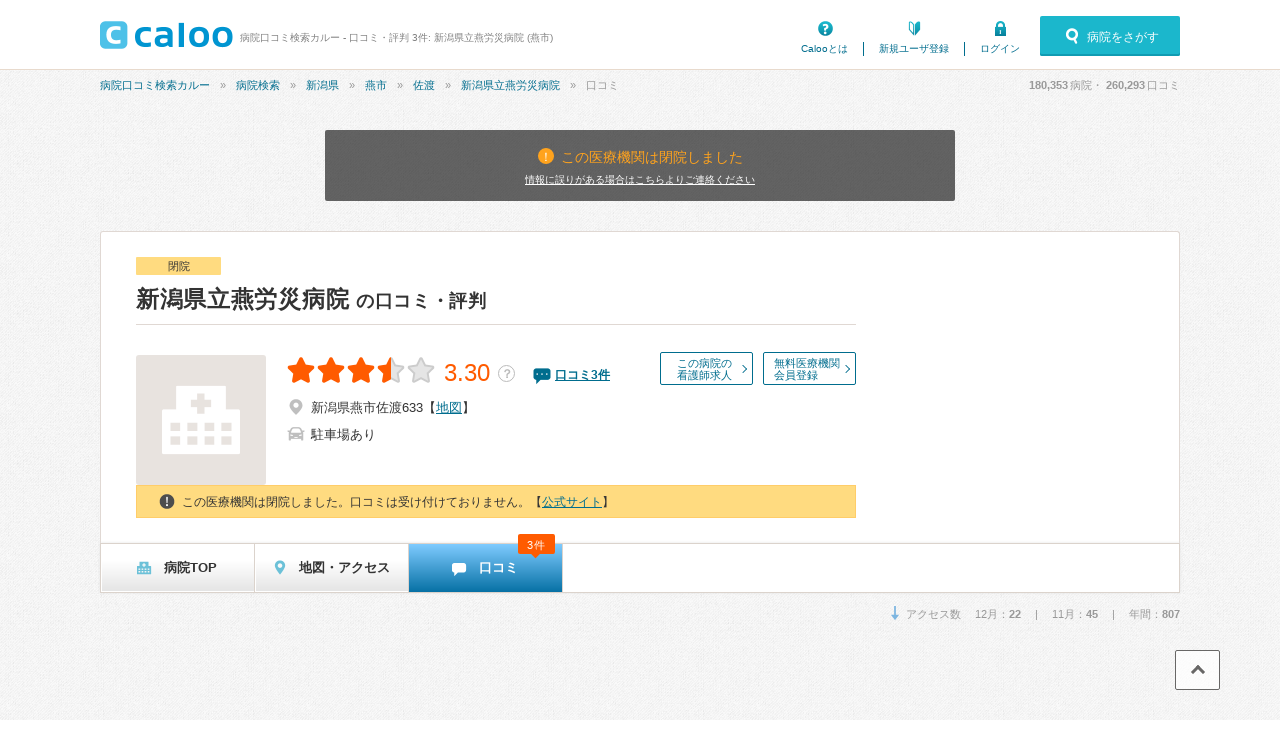

--- FILE ---
content_type: text/html; charset=UTF-8
request_url: https://caloo.jp/hospitals/detail/1150000023/reviews
body_size: 16346
content:

<!DOCTYPE html>
<html lang='ja'>

<head>
    
    
<meta charset='utf-8' />

<title>口コミ・評判 3件: 新潟県立燕労災病院 (燕市) | 病院口コミ検索カルー</title>

    <meta name='description' content='新潟県立燕労災病院の口コミ・評判は、病院口コミ検索カルーでチェック！口コミ3件を掲載。人気・おすすめ度がわかります。' />

<meta property='og:locale' content='ja_JP' />
<meta property='og:url' content='https://caloo.jp/hospitals/detail/1150000023/reviews' />
<meta property='og:type' content='website' />
<meta property='og:title' content='口コミ・評判 3件: 新潟県立燕労災病院 (燕市)' />
<meta property='og:site_name' content='病院口コミ検索カルー' />
<meta property='og:image' content='https://caloo.jp/img/pc/global/ogimage.jpg' />

    <meta property='og:description' content='新潟県立燕労災病院の口コミ・評判は、病院口コミ検索カルーでチェック！口コミ3件を掲載。人気・おすすめ度がわかります。' />

<meta name='twitter:card' content='summary' />


<meta name='format-detection' content='telephone=no' />

<link href='https://caloo.jp/hospitals/detail/1150000023/reviews' rel='canonical' /><meta name="robots" content="max-image-preview:none">
<link rel="stylesheet" href="/css/pc/style.css?1768801958"><link rel="stylesheet" href="/css/pc/style_main.css?1768801958"><link rel="stylesheet" href="/css/ext/lightbox.css?1768801958">
<script src="/js/ext/jquery.min.js?1768801958"></script><script src="/js/pc/global.js?1768801958"></script><script src="/js/ext/leanModal.min.js?1768801958" defer="defer"></script><script src="/js/pc/modal-hospitals-search.js?1768801958" defer="defer"></script><script src="/js/common/click-tracking.js?1768801958" defer="defer"></script><script src="/js/ext/lightbox.min.js?1768801958" defer="defer"></script><script src="/js/lightbox-option.js?1768801958" defer="defer"></script><script src="/js/pc/review-single.js?1768801958" defer="defer"></script><script src="/js/pc/sticky-ads.js?1768801958" defer="defer"></script><script src="/js/pc/review-filter.js?1768801958" defer="defer"></script>
<link rel='shortcut icon' href='/favicon.ico' />
<link rel='apple-touch-icon' href='/img/sp/global/webclip.png' />

<!-- Google Tag Manager -->
<script>(function(w,d,s,l,i){w[l]=w[l]||[];w[l].push({'gtm.start':
new Date().getTime(),event:'gtm.js'});var f=d.getElementsByTagName(s)[0],
j=d.createElement(s),dl=l!='dataLayer'?'&l='+l:'';j.async=true;j.src=
'https://www.googletagmanager.com/gtm.js?id='+i+dl;f.parentNode.insertBefore(j,f);
})(window,document,'script','dataLayer','GTM-T47B95K');</script>
<!-- End Google Tag Manager -->

    
<script async='async' src='https://securepubads.g.doubleclick.net/tag/js/gpt.js'></script>

<script>
    window.googletag = window.googletag || {cmd: []};

    googletag.cmd.push(function() {
        var SPresponsive = googletag.sizeMapping().addSize([340,0], [[300,250],[336,280]]).addSize([0,0], [300,250]).build();

                                    googletag.defineSlot('/6873731/Caloo_PC_hospitals_detail_728x90_1', [728,90], 'dfp-Caloo_PC_hospitals_detail_728x90_1')
                                    .addService(googletag.pubads());
                                    googletag.defineSlot('/6873731/Caloo_PC_hospitals_detail_bottom_left_300x250', [[336,280],[300,250]], 'dfp-Caloo_PC_hospitals_detail_bottom_left_300x250')
                                    .addService(googletag.pubads());
                                    googletag.defineSlot('/6873731/Caloo_PC_hospitals_detail_bottom_right_300x250', [[336,280],[300,250]], 'dfp-Caloo_PC_hospitals_detail_bottom_right_300x250')
                                    .addService(googletag.pubads());
                                    googletag.defineSlot('/6873731/Caloo_PC_hospitals_detail_right_300x250', [300,250], 'dfp-Caloo_PC_hospitals_detail_right_300x250')
                                    .addService(googletag.pubads());
                                    googletag.defineSlot('/6873731/Caloo_PC_hospitals_detail_right_300x600', [[300,600],[160,600],[300,250]], 'dfp-Caloo_PC_hospitals_detail_right_300x600')
                                    .addService(googletag.pubads());
        
                                                        googletag.pubads().setTargeting('area_id', "15213");
                                                                googletag.pubads().setTargeting('kamok_id', ["1","3","10","21","26","27","31","41","51","61","71","111","121","143","146","201"]);
                                                                googletag.pubads().setTargeting('detail_tab', "reviews");
                                    
        googletag.pubads().enableSingleRequest();
        googletag.pubads().enableLazyLoad();

        googletag.enableServices();
    });
</script>
    
    </head>

<body>
<!-- Google Tag Manager (noscript) -->
<noscript><iframe src="https://www.googletagmanager.com/ns.html?id=GTM-T47B95K"
height="0" width="0" style="display:none;visibility:hidden"></iframe></noscript>
<!-- End Google Tag Manager (noscript) -->

<div id='container'>


<!-- ▼ヘッダー▼　-->

<header id='header-main'>
<div class='inner'>

<a href='/' id='hlogo'><img src='/img/pc/global/logo.png' alt='caloo' /></a>

<div id='hcopy'>
病院口コミ検索カルー - 口コミ・評判 3件: 新潟県立燕労災病院 (燕市)</div>

<ul>
<li class='menu1'><a href='/help/guide'>Calooとは</a></li>
    <li class='menu2'><a href='/users/regist'>新規ユーザ登録</a></li>
    <li class='menu3'><a href='/users/login'>ログイン</a></li>
</ul>

    <a href='#modal-detail' rel='leanModal' class='modal-open'>
    <span class='icons'>病院をさがす</span>
    </a>

</div>
</header>

<!-- ▼パンくず▼　-->
<nav id='breadcrumb'>
<ul><li><a href="/">病院口コミ検索カルー</a></li><li><a href="/hospitals/search/all/all">病院検索</a></li><li><a href="/hospitals/search/15/all">新潟県</a></li><li><a href="/hospitals/search/15213/all">燕市</a></li><li><a href="/hospitals/search/152130040/all">佐渡</a></li><li><a href="/hospitals/detail/1150000023">新潟県立燕労災病院</a></li><li>口コミ</li></ul><script type='application/ld+json'>{"@context":"http:\/\/schema.org","@type":"BreadcrumbList","itemListElement":[{"@type":"ListItem","position":1,"item":{"@id":"https:\/\/caloo.jp\/","name":"\u75c5\u9662\u53e3\u30b3\u30df\u691c\u7d22\u30ab\u30eb\u30fc"}},{"@type":"ListItem","position":2,"item":{"@id":"https:\/\/caloo.jp\/hospitals\/search\/all\/all","name":"\u75c5\u9662\u691c\u7d22"}},{"@type":"ListItem","position":3,"item":{"@id":"https:\/\/caloo.jp\/hospitals\/search\/15\/all","name":"\u65b0\u6f5f\u770c"}},{"@type":"ListItem","position":4,"item":{"@id":"https:\/\/caloo.jp\/hospitals\/search\/15213\/all","name":"\u71d5\u5e02"}},{"@type":"ListItem","position":5,"item":{"@id":"https:\/\/caloo.jp\/hospitals\/search\/152130040\/all","name":"\u4f50\u6e21"}},{"@type":"ListItem","position":6,"item":{"@id":"https:\/\/caloo.jp\/hospitals\/detail\/1150000023","name":"\u65b0\u6f5f\u770c\u7acb\u71d5\u52b4\u707d\u75c5\u9662"}},{"@type":"ListItem","position":7,"item":{"@id":"https:\/\/caloo.jp\/hospitals\/detail\/1150000023\/reviews","name":"\u53e3\u30b3\u30df"}}]}</script>
<div id='count'>
<em id='global_count_hospitals'>180,353</em>病院・
<em id='global_count_reviews'>260,293</em>口コミ
</div>
</nav>


<!--　▼コンテンツ▼　-->
<div id='contents' class='clearfix'>


    <div id="hosp-closed">

            <p class="cmt1">この医療機関は閉院しました</p>
    
    <p><a href="/contacts/suggest?hospital_id=1150000023" rel='nofollow'>情報に誤りがある場合はこちらよりご連絡ください</a></p>
    </div>

    <div id="hosp-closed-fixed">

            <p class="cmt1">この医療機関は閉院しました</p>
    
    <p><a href="/contacts/suggest?hospital_id=1150000023" rel='nofollow'>情報に誤りがある場合はこちらよりご連絡ください</a></p>
    </div>

<script>
$(function() {
    $(window).scroll(function() {
        if ($(window).scrollTop() > 260) {
            $('#hosp-closed-fixed').addClass('show');
        } else {
            $('#hosp-closed-fixed').removeClass('show');
        }
    });
});
</script>


<!--　病院詳細　病院ヘッダ　-->
<div id='hosp-global' class='clearfix'>


<div class='lbox'>

<div class='hgtop'>

    <div class='tags'>
    
    
            <span class='closed'>閉院</span>
        </div>

<h1>
<a href='/hospitals/detail/1150000023'>
新潟県立燕労災病院</a>

    <span>の口コミ・評判</span>
</h1>


</div>

<div class='hginfo'>

            <img src='/img/pc/global/types_hospital.png' alt='新潟県立燕労災病院' />
    
<div>

    <div class='link-buttons'>
                    <a href='https://www.nursejinzaibank.com/glp/aff_caloo?action=pchp_caloo&amp;utm_source=aff_other&amp;utm_medium=affiliate&amp;utm_campaign=741' target='_blank' rel='nofollow sponsored'>
            この病院の<br>看護師求人
            </a>
        
                    <a rel='nofollow'
             href='/pr/free?hospital_id=1150000023'
             data-ga-label='pc-hospitals-detail-head'
            >
            無料医療機関<br>会員登録
            </a>
            </div>

<div class='score'>
<span class='stars-l star35'>
3.30</span>

<a href='/help/review/score' target='_blank' class='score-faqlink'>？</a>

<span class='score-count'>
    <span class='icons review'>
    <a href='/hospitals/detail/1150000023/reviews'>
    口コミ<span>3</span>件
    </a>
    </span>
</span>
</div>



<ul class='clearfix equipments'>

<li class='icons address'>
<span>新潟県燕市佐渡633</span>
【<a class='link-map' href='/hospitals/detail/1150000023/map' rel='nofollow'>地図</a>】
</li>


    <li class='icons parking'>
    駐車場あり
    </li>


</ul>


</div>

</div>

    <div class="closed-msg"><span class="icons">この医療機関は閉院しました。口コミは受け付けておりません。【<a href="http://www.tsrh.jp" target="_blank">公式サイト</a>】</span></div>
</div>

</div><!-- #hosp-global -->

<ul id='hosp-menu'>


    <li>

                        <a href='/hospitals/detail/1150000023'>
            
    <span class='icons hmenu1'>
    病院TOP    </span>

    
            </a>
    
    </li>


    <li>

                        <a href='/hospitals/detail/1150000023/map' rel='nofollow'>
            
    <span class='icons hmenu5'>
    地図・アクセス    </span>

    
            </a>
    
    </li>


    <li>

    
    <span class='icons hmenu6'>
    口コミ    </span>

                                        <span class='num'>
                3件
                </span>
                        
    
    </li>


</ul>

<div class='hosp-viewnum'>
<span class='icons access-down'>
アクセス数&emsp;
12月：<em>22</em>
&emsp;|&emsp;
11月：<em>45</em>
&emsp;|&emsp;
年間：<em>807</em>
</span>
</div>


<!--メイン-->
<div id='main750' class='left'>


<!-- Caloo_PC_hospitals_detail_728x90_1 -->
<div class='ads728' id='dfp-Caloo_PC_hospitals_detail_728x90_1' style='height:90px; width:728px'>
<script type='text/javascript'>
googletag.cmd.push(function() {
  googletag.display('dfp-Caloo_PC_hospitals_detail_728x90_1');
});
</script>
</div>



<section class='hospbox'>
<h2>この病院の口コミ (3件)</h2>


    
<form class='hosp-revw-searchbox'>

<h4 class='icons'>口コミを絞り込む</h4>

<div>

<label class='label-select'>
<select name='kamok'>
<option value=''>- 診療科目 -</option>
            <option value='3'>循環器内科</option>
            <option value='41'>皮膚科</option>
            <option value='146'>放射線科</option>
    </select>
</label>

<label class='label-select'>
<select name='disease'>
<option value=''>- 病気 -</option>
            <option value='112'>若年性肺気腫</option>
            <option value='360'>ほくろ</option>
            <option value='938'>心筋梗塞</option>
    </select>
</label>

<label class='label-select'>
<select name='symptom'>
<option value=''>- 症状 -</option>
</select>
</label>

</div>

</form>

<div class='hosp-revw'>

<div id='review-274956'
    data-review_id='274956'
    data-kamok_id='41'
    data-symptom_ids=''
    data-disease_id='360'
    data-crumb='32ca0eaff1c992070b84328a8d83b97d'
    data-tracked='false'
    data-helpfuled='false'
    class='oz-review-single'
>

<p class='hosp-revw-helpful'>
<span class='bold'>0人中0人</span>が、この口コミが参考になったと投票しています。
</p>


<div class='hosp-revw-top'>
<div class='title'>
<a href='/hospitals/detail/1150000023/reviews/274956' rel='nofollow'>先生は親切ですが</a>
</div>
<img src='/img/pc/global/noimage-user.png' width='25' height='25' alt='' />
<span>
しゃくなげ222（本人・30代・男性・掲載口コミ18件）</span>
</div>


<div class='hosp-revw-tabs clearfix'>

    <span class='stars-m star40'>
    4.0    </span>


            <span class='hashtag'>
        <a href="/hospitals/search/15/k41">皮膚科</a>        </span>
                <span class='hashtag'>
        <a href="/hospitals/search/15/d360">ほくろ</a>        </span>
        
</div>
    <div class='hosp-revw-old'>この口コミは受診から5年以上経過しています。</div>

<div class='hosp-revw-main'>

    <p class='oz-contents-short'>
    先生は親切ですが、大学病院から出向される先生なので1年に1回変わってしまいます。曜日も決まった曜日しか診察がなく、自分の都合との兼ね合いもあり予約をとるのがなかなか難しかったです。<br />
私は背中の大きな...
    </p>

<p class='oz-contents-full' style='display:none'>
    先生は親切ですが、大学病院から出向される先生なので1年に1回変わってしまいます。曜日も決まった曜日しか診察がなく、自分の都合との兼ね合いもあり予約をとるのがなかなか難しかったです。<br />
私は背中の大きなホクロが気になり診察して頂いていました。診察自体はとても丁寧に見てくださり、外来で切除もして頂きました。切除の方がいいのか？窒素で焼いた方がいいのか？リスクなどを詳しく教えて頂き、手術した際の料金についてもその場ですぐ教えてくれました。結局、窒素で焼けないので切除術で料金8000円くらいでした。私の担当をしてくれた先生は30代前半のとてもハキハキ喋る女医さんでした。</p>



<div class='icons date'>
<span>
受診時期：
2015年09月</span>
<span>
投稿時期：
2019年04月</span>
</div>


<table style='display:none'>

<tr>
<td>
待ち時間：
<em>30分〜1時間</em>
<span class='tag'>通院</span></td>

<td>
薬：
<em>
－</em>
</td>
</tr>

    <tr>
    <td colspan='2'>
    料金：
    <em>8,000円</em>
        </td>
    </tr>



</table>


<div class='oz-hosp-revw-votes ' style='display:none'>
この口コミは参考になりましたか？
<a href='#' class='btn1' style='display:inline-block'>参考になった</a>
<a href='#' class='btn2' style='display:inline-block'>参考にならなかった</a>
<span class='votes-done' style='display:none'>投票済みです。有難うございました。</span>
</div>




    <div class='revw-open'>続きを読む</div>


</div>



    <div class='revw-close' style='display:none'>閉じる</div>


</div>
</div>
<div class='hosp-revw'>

<div id='review-129305'
    data-review_id='129305'
    data-kamok_id='146'
    data-symptom_ids=''
    data-disease_id='112'
    data-crumb='32e0bb42569201ee4c3f8be826ba5449'
    data-tracked='false'
    data-helpfuled='false'
    class='oz-review-single'
>

<p class='hosp-revw-helpful'>
<span class='bold'>3人中1人</span>が、この口コミが参考になったと投票しています。
</p>


<div class='hosp-revw-top'>
<div class='title'>
<a href='/hospitals/detail/1150000023/reviews/129305' rel='nofollow'>安心感がありました◎</a>
</div>
<img src='/img/pc/global/noimage-user.png' width='25' height='25' alt='' />
<span>
ターコイズブルー345（本人・20代・女性・掲載口コミ1件）</span>
</div>


<div class='hosp-revw-tabs clearfix'>

    <span class='stars-m star40'>
    4.0    </span>


            <span class='hashtag'>
        <a href="/hospitals/search/15/k146">放射線科</a>        </span>
                <span class='hashtag'>
        <a href="/hospitals/search/15/d112">若年性肺気腫</a>        </span>
        
</div>
    <div class='hosp-revw-old'>この口コミは受診から5年以上経過しています。</div>

<div class='hosp-revw-main'>

    <p class='oz-contents-short'>
    以前、大きな病気をした際にお世話になりました。<br />
普段受診しているクリニックの先生から<br />
身体に異常があると言われ紹介状を出され、<br />
こちらの病院に受診しました。<br />
はじめての経験でしたので、不安な気...
    </p>

<p class='oz-contents-full' style='display:none'>
    以前、大きな病気をした際にお世話になりました。<br />
普段受診しているクリニックの先生から<br />
身体に異常があると言われ紹介状を出され、<br />
こちらの病院に受診しました。<br />
はじめての経験でしたので、不安な気持ちを抱えながらの受診でした。<br />
ですが、受け付けの方がとっても親切でなんだかほっとしました。<br />
案内され、廊下の椅子で待つように言われ、周りを見渡すとあまり他の患者さんはいない様子。<br />
ですが、待つこと40分超。<br />
私が行く時間が遅くなったことも原因ですが、すこし待ち時間が長いなぁという印象でした。<br />
先生はとても親身な方で、(あとで検査結果がきて病気も大したことがなかったとのことでした！)安心できましたが、待ち時間だけが気になったのでこちらの評価です。<br />
全体的にはよい印象でした◎</p>



<div class='icons date'>
<span>
受診時期：
2015年06月</span>
<span>
投稿時期：
2016年06月</span>
</div>


<table style='display:none'>

<tr>
<td>
待ち時間：
<em>30分〜1時間</em>
<span class='tag'>その他</span></td>

<td>
薬：
<em>
－</em>
</td>
</tr>



</table>


<div class='oz-hosp-revw-votes ' style='display:none'>
この口コミは参考になりましたか？
<a href='#' class='btn1' style='display:inline-block'>参考になった</a>
<a href='#' class='btn2' style='display:inline-block'>参考にならなかった</a>
<span class='votes-done' style='display:none'>投票済みです。有難うございました。</span>
</div>




    <div class='revw-open'>続きを読む</div>


</div>



    <div class='revw-close' style='display:none'>閉じる</div>


</div>
</div>
<div class='hosp-revw'>

<div id='review-117661'
    data-review_id='117661'
    data-kamok_id='3'
    data-symptom_ids=''
    data-disease_id='938'
    data-crumb='8281a2b6b1de0e40f6d54f8abbfb8da6'
    data-tracked='false'
    data-helpfuled='false'
    class='oz-review-single'
>

<p class='hosp-revw-helpful'>
<span class='bold'>5人中3人</span>が、この口コミが参考になったと投票しています。
</p>


<div class='hosp-revw-top'>
<div class='title'>
<a href='/hospitals/detail/1150000023/reviews/117661' rel='nofollow'>祖父母がお世話になっています</a>
</div>
<img src='/img/pc/global/noimage-user.png' width='25' height='25' alt='' />
<span>
corin（本人ではない・80代・男性・掲載口コミ16件）</span>
</div>


<div class='hosp-revw-tabs clearfix'>

    <span class='stars-m star25'>
    2.5    </span>


            <span class='hashtag'>
        <a href="/hospitals/search/15/k3">循環器内科</a>        </span>
                <span class='hashtag'>
        <a href="/hospitals/search/15/d938">心筋梗塞</a>        </span>
        
</div>
    <div class='hosp-revw-old'>この口コミは受診から5年以上経過しています。</div>

<div class='hosp-revw-main'>

    <p class='oz-contents-short'>
    近隣で大きい総合病院というとここなので、祖父母や親が通院しています。よく付き添いで行きます。<br />
数年後には新しい病院、建物にするとのことですが、2016年現在はまだ建物は古いです。<br />
看護師さんや事務...
    </p>

<p class='oz-contents-full' style='display:none'>
    近隣で大きい総合病院というとここなので、祖父母や親が通院しています。よく付き添いで行きます。<br />
数年後には新しい病院、建物にするとのことですが、2016年現在はまだ建物は古いです。<br />
看護師さんや事務員さんはお年寄りにも親切ですし、先生もテキパキした方が多いように感じます。<br />
一度外科の方で手術をしていただいたときは、予定よりも早く終わり、予後も順調です。<br />
ただ平日午前中は予約していても1〜2時間は待つので、半日は潰れるくらいの気持ちで行った方がいいです。<br />
祖父母の入院で、何度かお見舞いに行ったこともありますが、入院病棟も6人部屋だと結構狭いです。<br />
また、祖父は長く入院していたのですが、最低限のお世話はしていただけましたが、お風呂などにはあまり入れてもらえませんでした。歯磨きも自分でできない場合は家族がまめに行ってしてあげないといけません。</p>



<div class='icons date'>
<span>
受診時期：
2014年</span>
<span>
投稿時期：
2016年04月</span>
</div>


<table style='display:none'>

<tr>
<td>
待ち時間：
<em>1時間〜2時間</em>
<span class='tag'>入院</span></td>

<td>
薬：
<em>
－</em>
</td>
</tr>

    <tr>
    <td colspan='2'>
    料金：
    <em>1,000円</em>
    <span class='notes'>※後期高齢者のため安いです。</span>    </td>
    </tr>



</table>


<div class='oz-hosp-revw-votes ' style='display:none'>
この口コミは参考になりましたか？
<a href='#' class='btn1' style='display:inline-block'>参考になった</a>
<a href='#' class='btn2' style='display:inline-block'>参考にならなかった</a>
<span class='votes-done' style='display:none'>投票済みです。有難うございました。</span>
</div>




    <div class='revw-open'>続きを読む</div>


</div>



    <div class='revw-close' style='display:none'>閉じる</div>


</div>
</div>



</section>


<section class='hospbox'>

<h2>基本情報</h2>


<table class='hosp-tbl'>

<tr>
<th>医療機関名称</th>
<td>
<em>新潟県立燕労災病院</em>
<div class="closed-msg">この医療機関は閉院しました。口コミは受け付けておりません。</div></td>
</tr>

    <tr>
    <th>医療機関名称<br />(かな)</th>
    <td>にいがたけんりつつばめろうさいびょういん</td>
    </tr>

<tr>
<th>所在地</th>
<td>
〒959-1228　新潟県燕市佐渡633　【<a href='/hospitals/detail/1150000023/map' rel='nofollow'>地図</a>】
</td>
</tr>


    <tr>
    <th>アクセス</th>
    <td>上越新幹線燕三条駅よりタクシーで7分<br />
弥彦線燕駅より新飯田行バスで燕労災病院下車(約10分)</td>
    </tr>

<tr>
<th>地図</th>
<td>
    <div class='hosp-map-s'>
    <iframe src='https://www.google.com/maps/embed/v1/place?key=AIzaSyDCBvit6cndDaCRIQyjzhRE8ztrNrQhntg&amp;zoom=17&amp;q=37.66618056%2C138.95129991' width='535' height='180' frameborder='0' style='border:0' allowfullscreen loading='lazy'></iframe>
    </div>
</td>
</tr>

<tr>
<th>電話番号</th>
<td>0256-64-5111</td>
</tr>

    <tr>
    <th>公式サイト</th>
    <td>
    <a href='http://www.tsrh.jp?utm_source=caloo.jp&amp;utm_medium=referral' target='_blank'  data-click-tracking="trackHospitalEvent" data-hospital-id="1150000023" data-type="Hospital.website" data-position="Pc.detail.basic" data-crumb="c247d7340cffb64374e68f032c29b15e">
    http://www.tsrh.jp    </a>
    </td>
    </tr>






    <tr>
    <th>診療時間<strong>正確な診療時間は医療機関のホームページ・電話等で確認してください</strong></th>
    <td>
            <table class='hosp-time'>
        <tr>
        <th>月</th><th>火</th><th>水</th><th>木</th><th>金</th><th>土</th><th><em>日</em></th><th><em>祝</em></th>
        </tr>
<tr><td>09:00-17:00</td><td>09:00-17:00</td><td>09:00-17:00</td><td>09:00-17:00</td><td>09:00-17:00</td><td>ー</td><td>ー</td><td>ー</td></tr>
        </table>
                </td>
    </tr>


    <tr>
    <th>指定病院</th>
    <td>
<a href="/hospitals/search/15/e2">地域医療支援病院</a><br />    </td>
    </tr>

    <tr>
    <th>駐車場</th>
    <td>
あり<br />無料駐車場:410台    </td>
    </tr>

    <tr>
    <th>管理医師</th>
    <td>遠藤 直人</td>
    </tr>

</table>

</section>



<div data-nosnippet>
<aside class='hosp-neighborbox'>
<h4>近くの病院</h4>



<div class='hosp-neighbor pr'>
<span class='icons pricon'>PR</span>

<div class='hospname'>
<a href='/hospitals/detail/4150000777'
  data-click-tracking="trackPrClick" data-hospital-id="4150000777" data-position="1" data-pr-type="1" data-pr-area-id="15213" data-crumb="a3865e84ca5a2aab40a5f4ac7a96bc05">
けんおう皮フ科クリニック</a>
(新潟県三条市須頃)
</div>

<div class='hospinfo'>
<div class='hosptypeicons-60 hosptype16'>
<img src='/img/hospitals/t/68c8f6cd2ceab.jpg' alt='けんおう皮フ科クリニック' loading='lazy' /></div>

<div class='copy'>燕三条駅7分の皮膚科・形成外科・美容皮膚科。平日・土曜19時・日曜13時半まで。専門医。駐車場30台</div>

<div class='stars'>

<span class='stars-s star0'>
－</span>
<span class='icons review'>
<a href='/hospitals/detail/4150000777/reviews'
  data-click-tracking="trackPrClick" data-hospital-id="4150000777" data-position="1" data-pr-type="1" data-pr-area-id="15213" data-crumb="a3865e84ca5a2aab40a5f4ac7a96bc05">
口コミ0件
</a>
</span>


</div>

<div class='kamoks'>診療科：アレルギー科、形成外科、皮膚科、美容皮膚科、小児科</div>
</div>
</div>

<ul class='hosp-neighbor'>


<li>

<div class='hosptypeicons-60 hosptype0'>
病院</div>

<div class='hospname'>
<a href='/hospitals/detail/1150000030'>
<span>社会医療法人 嵐陽会</span>三之町病院</a>
(新潟県三条市本町)
</div>

<div class='stars'>

<span class='stars-s star40'>
4.11</span>

<span class='icons review'>
<a href='/hospitals/detail/1150000030/reviews'>
口コミ4件
</a>
</span>


</div>

<div class='kamoks'>
診療科：内科、呼吸器内科、循環器内科、神経内科、外科、呼吸器外科、脳神経外科、整形外科、リハビリテーション科、泌尿器科、眼科、耳鼻咽喉科、歯科口腔外科、放射線科、予防接種</div>

</li>

<li>

<div class='hosptypeicons-60 hosptype0'>
病院</div>

<div class='hospname'>
<a href='/hospitals/detail/1150000028'>
<span>新潟県厚生農業協同組合連合会</span>三条総合病院</a>
(新潟県三条市塚野目)
</div>

<div class='stars'>

<span class='stars-s star35'>
3.40</span>

<span class='icons review'>
<a href='/hospitals/detail/1150000028/reviews'>
口コミ6件
</a>
</span>


</div>

<div class='kamoks'>
診療科：内科、外科、整形外科、皮膚科、泌尿器科、眼科、耳鼻咽喉科、産婦人科、小児科、歯科、歯科口腔外科、予防接種</div>

</li>

<li>

<div class='hosptypeicons-60 hosptype0'>
病院</div>

<div class='hospname'>
<a href='/hospitals/detail/1150000027'>
<span>社会福祉法人恩賜財団済生会支部</span>新潟県済生会三条病院</a>
(新潟県三条市大野畑)
</div>

<div class='stars'>

<span class='stars-s star35'>
3.51</span>

<span class='icons review'>
<a href='/hospitals/detail/1150000027/reviews'>
口コミ12件
</a>
</span>


</div>

<div class='kamoks'>
診療科：内科、外科、整形外科、皮膚科、泌尿器科、眼科、耳鼻咽喉科、産婦人科、小児科、歯科口腔外科、予防接種</div>

</li>

<li>

<div class='hosptypeicons-60 hosptype0'>
病院</div>

<div class='hospname'>
<a href='/hospitals/detail/1150000029'>
<span>医療法人恵愛会</span>大島病院</a>
(新潟県三条市大島)
</div>

<div class='stars'>

<span class='stars-s star0'>
－</span>

<span class='icons review'>
<a href='/hospitals/detail/1150000029/reviews'>
口コミ0件
</a>
</span>


</div>

<div class='kamoks'>
診療科：精神科、予防接種</div>

</li>

<li>

<div class='hosptypeicons-60 hosptype0'>
病院</div>

<div class='hospname'>
<a href='/hospitals/detail/4150000746'>
<span>社会福祉法人恩賜財団 </span>済生会新潟県央基幹病院</a>
(新潟県三条市上須頃)
</div>

<div class='stars'>

<span class='stars-s star25'>
2.39</span>

<span class='icons review'>
<a href='/hospitals/detail/4150000746/reviews'>
口コミ4件
</a>
</span>


</div>

<div class='kamoks'>
診療科：呼吸器内科、循環器内科、救急科、放射線科</div>

</li>

</ul>

<div class='readmore-s'>
<a href='/hospitals/mapsearch/h1150000023' rel='nofollow'>この近くの病院をもっと見る »</a>
</div>


</aside>
</div>


<section class='hospbox'>
<ul class='hosp-menu-s clearfix'>
<li><a href='/hospitals/detail/1150000023'>病院TOP</a></li>
<li><a href='/hospitals/detail/1150000023/map' rel='nofollow'>地図・アクセス</a></li>
<li><a href='/hospitals/detail/1150000023/reviews'>口コミ</a></li>
</ul>
</section>


<div style='margin:20px auto; display:flex; justify-content:space-around; align-items:center'>

    <!-- Caloo_PC_hospitals_detail_bottom_left_300x250 -->
    <div id='dfp-Caloo_PC_hospitals_detail_bottom_left_300x250' style='min-width:300px; min-height:250px'>
    <script type='text/javascript'>
    googletag.cmd.push(function() {
        googletag.display('dfp-Caloo_PC_hospitals_detail_bottom_left_300x250');
    });
    </script>
    </div>

    <!-- Caloo_PC_hospitals_detail_bottom_right_300x250 -->
    <div id='dfp-Caloo_PC_hospitals_detail_bottom_right_300x250' style='min-width:300px; min-height:250px'>
    <script type='text/javascript'>
    googletag.cmd.push(function() {
        googletag.display('dfp-Caloo_PC_hospitals_detail_bottom_right_300x250');
    });
    </script>
    </div>

</div>


<script type='application/ld+json'>
{"@context":"https:\/\/schema.org","@type":"MedicalOrganization","name":"\u65b0\u6f5f\u770c\u7acb\u71d5\u52b4\u707d\u75c5\u9662","alternateName":null,"telephone":"0256-64-5111","url":"http:\/\/www.tsrh.jp","address":{"@type":"PostalAddress","postalCode":"959-1228","addressRegion":"\u65b0\u6f5f\u770c","addressLocality":"\u71d5\u5e02","name":"\u65b0\u6f5f\u770c\u71d5\u5e02\u4f50\u6e21633"},"location":{"@type":"Place","geo":{"@type":"GeoCoordinates","latitude":37.66618056,"longitude":138.95129991}},"aggregateRating":{"@type":"AggregateRating","ratingValue":"3.30","ratingCount":3},"review":[{"@type":"Review","author":{"@type":"Person","name":"\u3057\u3083\u304f\u306a\u3052222"},"dateCreated":"2019-04-29","headline":"\u5148\u751f\u306f\u89aa\u5207\u3067\u3059\u304c","reviewBody":"\u5148\u751f\u306f\u89aa\u5207\u3067\u3059\u304c\u3001\u5927\u5b66\u75c5\u9662\u304b\u3089\u51fa\u5411\u3055\u308c\u308b\u5148\u751f\u306a\u306e\u30671\u5e74\u306b1\u56de\u5909\u308f\u3063\u3066\u3057\u307e\u3044\u307e\u3059\u3002\u66dc\u65e5\u3082\u6c7a\u307e\u3063\u305f\u66dc\u65e5\u3057\u304b\u8a3a\u5bdf\u304c\u306a\u304f\u3001\u81ea\u5206\u306e\u90fd\u5408\u3068\u306e\u517c\u306d\u5408\u3044\u3082\u3042\u308a\u4e88\u7d04\u3092\u3068\u308b\u306e\u304c\u306a\u304b\u306a\u304b\u96e3\u3057\u304b\u3063\u305f\u3067\u3059\u3002\r\n\u79c1\u306f\u80cc\u4e2d\u306e\u5927\u304d\u306a\u30db\u30af\u30ed\u304c\u6c17\u306b\u306a\u308a\u8a3a\u5bdf\u3057\u3066\u9802\u3044\u3066\u3044\u307e\u3057\u305f\u3002\u8a3a\u5bdf\u81ea\u4f53\u306f\u3068\u3066\u3082\u4e01\u5be7\u306b\u898b\u3066\u304f\u3060\u3055\u308a\u3001\u5916\u6765\u3067\u5207\u9664\u3082\u3057\u3066\u9802\u304d\u307e\u3057\u305f\u3002\u5207\u9664\u306e\u65b9\u304c\u3044\u3044\u306e\u304b\uff1f\u7a92\u7d20\u3067\u713c\u3044\u305f\u65b9\u304c\u3044\u3044\u306e\u304b\uff1f\u30ea\u30b9\u30af\u306a\u3069\u3092\u8a73\u3057\u304f\u6559\u3048\u3066\u9802\u304d\u3001\u624b\u8853\u3057\u305f\u969b\u306e\u6599\u91d1\u306b\u3064\u3044\u3066\u3082\u305d\u306e\u5834\u3067\u3059\u3050\u6559\u3048\u3066\u304f\u308c\u307e\u3057\u305f\u3002\u7d50\u5c40\u3001\u7a92\u7d20\u3067\u713c\u3051\u306a\u3044\u306e\u3067\u5207\u9664\u8853\u3067\u6599\u91d18000\u5186\u304f\u3089\u3044\u3067\u3057\u305f\u3002\u79c1\u306e\u62c5\u5f53\u3092\u3057\u3066\u304f\u308c\u305f\u5148\u751f\u306f30\u4ee3\u524d\u534a\u306e\u3068\u3066\u3082\u30cf\u30ad\u30cf\u30ad\u558b\u308b\u5973\u533b\u3055\u3093\u3067\u3057\u305f\u3002","reviewRating":{"@type":"Rating","ratingValue":"4.0","bestRating":"5.0","worstRating":"1.0"}},{"@type":"Review","author":{"@type":"Person","name":"\u30bf\u30fc\u30b3\u30a4\u30ba\u30d6\u30eb\u30fc345"},"dateCreated":"2016-06-22","headline":"\u5b89\u5fc3\u611f\u304c\u3042\u308a\u307e\u3057\u305f\u25ce","reviewBody":"\u4ee5\u524d\u3001\u5927\u304d\u306a\u75c5\u6c17\u3092\u3057\u305f\u969b\u306b\u304a\u4e16\u8a71\u306b\u306a\u308a\u307e\u3057\u305f\u3002\r\n\u666e\u6bb5\u53d7\u8a3a\u3057\u3066\u3044\u308b\u30af\u30ea\u30cb\u30c3\u30af\u306e\u5148\u751f\u304b\u3089\r\n\u8eab\u4f53\u306b\u7570\u5e38\u304c\u3042\u308b\u3068\u8a00\u308f\u308c\u7d39\u4ecb\u72b6\u3092\u51fa\u3055\u308c\u3001\r\n\u3053\u3061\u3089\u306e\u75c5\u9662\u306b\u53d7\u8a3a\u3057\u307e\u3057\u305f\u3002\r\n\u306f\u3058\u3081\u3066\u306e\u7d4c\u9a13\u3067\u3057\u305f\u306e\u3067\u3001\u4e0d\u5b89\u306a\u6c17\u6301\u3061\u3092\u62b1\u3048\u306a\u304c\u3089\u306e\u53d7\u8a3a\u3067\u3057\u305f\u3002\r\n\u3067\u3059\u304c\u3001\u53d7\u3051\u4ed8\u3051\u306e\u65b9\u304c\u3068\u3063\u3066\u3082\u89aa\u5207\u3067\u306a\u3093\u3060\u304b\u307b\u3063\u3068\u3057\u307e\u3057\u305f\u3002\r\n\u6848\u5185\u3055\u308c\u3001\u5eca\u4e0b\u306e\u6905\u5b50\u3067\u5f85\u3064\u3088\u3046\u306b\u8a00\u308f\u308c\u3001\u5468\u308a\u3092\u898b\u6e21\u3059\u3068\u3042\u307e\u308a\u4ed6\u306e\u60a3\u8005\u3055\u3093\u306f\u3044\u306a\u3044\u69d8\u5b50\u3002\r\n\u3067\u3059\u304c\u3001\u5f85\u3064\u3053\u306840\u5206\u8d85\u3002\r\n\u79c1\u304c\u884c\u304f\u6642\u9593\u304c\u9045\u304f\u306a\u3063\u305f\u3053\u3068\u3082\u539f\u56e0\u3067\u3059\u304c\u3001\u3059\u3053\u3057\u5f85\u3061\u6642\u9593\u304c\u9577\u3044\u306a\u3041\u3068\u3044\u3046\u5370\u8c61\u3067\u3057\u305f\u3002\r\n\u5148\u751f\u306f\u3068\u3066\u3082\u89aa\u8eab\u306a\u65b9\u3067\u3001(\u3042\u3068\u3067\u691c\u67fb\u7d50\u679c\u304c\u304d\u3066\u75c5\u6c17\u3082\u5927\u3057\u305f\u3053\u3068\u304c\u306a\u304b\u3063\u305f\u3068\u306e\u3053\u3068\u3067\u3057\u305f\uff01)\u5b89\u5fc3\u3067\u304d\u307e\u3057\u305f\u304c\u3001\u5f85\u3061\u6642\u9593\u3060\u3051\u304c\u6c17\u306b\u306a\u3063\u305f\u306e\u3067\u3053\u3061\u3089\u306e\u8a55\u4fa1\u3067\u3059\u3002\r\n\u5168\u4f53\u7684\u306b\u306f\u3088\u3044\u5370\u8c61\u3067\u3057\u305f\u25ce","reviewRating":{"@type":"Rating","ratingValue":"4.0","bestRating":"5.0","worstRating":"1.0"}},{"@type":"Review","author":{"@type":"Person","name":"corin"},"dateCreated":"2016-04-22","headline":"\u7956\u7236\u6bcd\u304c\u304a\u4e16\u8a71\u306b\u306a\u3063\u3066\u3044\u307e\u3059","reviewBody":"\u8fd1\u96a3\u3067\u5927\u304d\u3044\u7dcf\u5408\u75c5\u9662\u3068\u3044\u3046\u3068\u3053\u3053\u306a\u306e\u3067\u3001\u7956\u7236\u6bcd\u3084\u89aa\u304c\u901a\u9662\u3057\u3066\u3044\u307e\u3059\u3002\u3088\u304f\u4ed8\u304d\u6dfb\u3044\u3067\u884c\u304d\u307e\u3059\u3002\r\n\u6570\u5e74\u5f8c\u306b\u306f\u65b0\u3057\u3044\u75c5\u9662\u3001\u5efa\u7269\u306b\u3059\u308b\u3068\u306e\u3053\u3068\u3067\u3059\u304c\u30012016\u5e74\u73fe\u5728\u306f\u307e\u3060\u5efa\u7269\u306f\u53e4\u3044\u3067\u3059\u3002\r\n\u770b\u8b77\u5e2b\u3055\u3093\u3084\u4e8b\u52d9\u54e1\u3055\u3093\u306f\u304a\u5e74\u5bc4\u308a\u306b\u3082\u89aa\u5207\u3067\u3059\u3057\u3001\u5148\u751f\u3082\u30c6\u30ad\u30d1\u30ad\u3057\u305f\u65b9\u304c\u591a\u3044\u3088\u3046\u306b\u611f\u3058\u307e\u3059\u3002\r\n\u4e00\u5ea6\u5916\u79d1\u306e\u65b9\u3067\u624b\u8853\u3092\u3057\u3066\u3044\u305f\u3060\u3044\u305f\u3068\u304d\u306f\u3001\u4e88\u5b9a\u3088\u308a\u3082\u65e9\u304f\u7d42\u308f\u308a\u3001\u4e88\u5f8c\u3082\u9806\u8abf\u3067\u3059\u3002\r\n\u305f\u3060\u5e73\u65e5\u5348\u524d\u4e2d\u306f\u4e88\u7d04\u3057\u3066\u3044\u3066\u30821\u301c2\u6642\u9593\u306f\u5f85\u3064\u306e\u3067\u3001\u534a\u65e5\u306f\u6f70\u308c\u308b\u304f\u3089\u3044\u306e\u6c17\u6301\u3061\u3067\u884c\u3063\u305f\u65b9\u304c\u3044\u3044\u3067\u3059\u3002\r\n\u7956\u7236\u6bcd\u306e\u5165\u9662\u3067\u3001\u4f55\u5ea6\u304b\u304a\u898b\u821e\u3044\u306b\u884c\u3063\u305f\u3053\u3068\u3082\u3042\u308a\u307e\u3059\u304c\u3001\u5165\u9662\u75c5\u68df\u30826\u4eba\u90e8\u5c4b\u3060\u3068\u7d50\u69cb\u72ed\u3044\u3067\u3059\u3002\r\n\u307e\u305f\u3001\u7956\u7236\u306f\u9577\u304f\u5165\u9662\u3057\u3066\u3044\u305f\u306e\u3067\u3059\u304c\u3001\u6700\u4f4e\u9650\u306e\u304a\u4e16\u8a71\u306f\u3057\u3066\u3044\u305f\u3060\u3051\u307e\u3057\u305f\u304c\u3001\u304a\u98a8\u5442\u306a\u3069\u306b\u306f\u3042\u307e\u308a\u5165\u308c\u3066\u3082\u3089\u3048\u307e\u305b\u3093\u3067\u3057\u305f\u3002\u6b6f\u78e8\u304d\u3082\u81ea\u5206\u3067\u3067\u304d\u306a\u3044\u5834\u5408\u306f\u5bb6\u65cf\u304c\u307e\u3081\u306b\u884c\u3063\u3066\u3057\u3066\u3042\u3052\u306a\u3044\u3068\u3044\u3051\u307e\u305b\u3093\u3002","reviewRating":{"@type":"Rating","ratingValue":"2.5","bestRating":"5.0","worstRating":"1.0"}}]}</script>
</div>

<!--サイド-->


<div id='side300' class='right'>

<!-- Caloo_PC_hospitals_detail_right_300x250 -->
<div class='ads' id='dfp-Caloo_PC_hospitals_detail_right_300x250' style='height:250px; width:300px;'>
<script type='text/javascript'>
googletag.cmd.push(function() {
  googletag.display('dfp-Caloo_PC_hospitals_detail_right_300x250');
});
</script>
</div>

<div class='side-loginbox'>

<div class='logintop'>
<img src='/img/pc/global/noimage-user.png' alt=''/>
<p><span class='bold'>ゲスト</span>さん</p>
<p><a href='/users/login'>ログインしてください</a></p>
</div>
<a href='/users/regist' class='btn-wht'><span class='icons regist'>新規ユーザ登録</span></a>



</div>

<div class='side-staffbox'>

<h4>この医療機関の関係者の方へ</h4>

<img src='/img/pc/global/pr-side.jpg' alt='無料医療機関会員登録' loading='lazy' />
<ul class='clearfix'>
<li class='stafficons i01'>掲載情報の編集・追加</li>
<li class='stafficons i02'>口コミへの返信</li>
<li class='stafficons i03'>貴院ページのアクセス数確認</li>
</ul>

<div>
<a href='/pr/free?hospital_id=1150000023'
 data-ga-label='pc-Hospitals-detail_reviews-side-text-free'
 rel='nofollow' class='btn-pr'>
詳しくはこちら
</a>
</div>

<div class='staff-login'>
すでに会員の医療機関はこちら
<div>
<a href='https://staff.caloo.jp' target='_blank' rel='nofollow'>
医療機関ログイン
</a>
</div>
</div>

</div>



<div id='ads-sticky'>
<div id='ads-sticky-inner'>

<!-- Caloo_PC_hospitals_detail_right_300x600 -->
<div class='ads' id='dfp-Caloo_PC_hospitals_detail_right_300x600' style='height:600px; width:300px;'>
<script type='text/javascript'>
googletag.cmd.push(function() {
  googletag.display('dfp-Caloo_PC_hospitals_detail_right_300x600');
});
</script>
</div>

</div>
</div>
</div>

</div><!-- contents -->


<!--　▼フッター▼　-->

<!--　▼トップへ戻る▼　-->
<div id='btn-pagetop'>ページトップ</div>


<!--　▼フッター▼　-->
<footer>
<div class='inner'>

<div class='ft-loginmenu'>
    <dl class='user'>
        <dt>ユーザの方へ</dt>
        <dd>
                    <a href='/users/regist'><span class='icons regist'>新規ユーザ登録</span></a>
            <a href='/users/login'><span class='icons login'>ログイン</span></a>
                </dd>
    </dl>

    <dl class='clinic'>
        <dt>医療機関の方へ</dt>
        <dd>
            <a href='https://staff.caloo.jp/'>医療機関ログイン</a>
        </dd>
    </dl>
</div>


<div class='ft-menu'>
    <a href='/' class='ft-logo'><img src='/img/pc/global/logo-wt.png' alt='caloo'></a>

    <dl>
        <dt>MENU</dt>
        <dd>
        <ul>
            <li><a href='/help/guide'>Calooとは？</a></li>
            <li><a href='/hospitals/search/'>病院検索</a></li>
            <li><a href='/reviews/search/'>口コミ検索</a></li>
            <li><a href='/reports/'>病気体験レポート</a></li>
            <li><a href='/articles/'>特集記事</a></li>
            <li><a href='/qa/'>歯科Q&amp;A</a></li>
            <li><a href='/campaign'>口コミ投稿</a></li>
        </ul>
        </dd>
    </dl>

    <dl>
        <dt>SEARCH</dt>
        <dd>
            <ul>
                <li><a href='/diseases/'>病気から探す</a></li>
                <li><a href='/symptoms/'>症状から探す</a></li>
                <li><a href='/achievements/'>治療実績から探す</a></li>
                <li><a href='/specialists/'>専門医・資格から探す</a></li>
                <li><a href='/specifics/'>専門外来から探す</a></li>
                <li><a href='/hosptypes/'>病院区分から探す</a></li>
                <li><a href='/treatments/'>診療・治療法から探す</a></li>
            </ul>
        </dd>
    </dl>

    <dl>
        <dt>TERMS・FAQ</dt>
        <dd>
            <ul>
                <li><a href='/terms/guideline'>口コミ投稿ガイドライン</a></li>
                <li><a href='/help/'>よくあるご質問（FAQ）</a></li>
                <li><a href='/terms/'>利用規約</a></li>
                <li><a href='/terms/privacy'>個人情報保護方針</a></li>
            </ul>
        </dd>
    </dl>

    <dl>
        <dt>医療機関向けMENU</dt>
        <dd>
            <ul>
                <li><a href='/pr/free' data-ga-label='pc-Hospitals-detail_reviews-footer-text-free'>無料医療機関会員登録のご案内</a></li>
                <li><a href='/pr/premium' data-ga-label='pc-Hospitals-detail_reviews-footer-text-premium'>プレミアム掲載のご案内</a></li>
                <li><a href='/pr/manga/1' data-ga-label='pc-Hospitals-detail_reviews-footer-text-manga'>漫画でわかるプレミアム掲載</a></li>
                <li><a href='https://doctors-interview.jp/lp' target='_blank'>ドクターズインタビューのご案内</a></li>
                <li><a href='https://apokul.jp/' target='_blank'>クリニック予約システム アポクル予約</a></li>
                <li><a href='https://apokul.jp/monshin/' target='_blank'>WEB問診システム アポクル問診</a></li>
                <li><a href="https://lp.caloo.jp/reze/" target="_blank">レセコンアナライザー</a></li>
                <li><a href='https://clinic-magazine.jp/' target='_blank'>クリニック経営マガジン</a></li>
                <li><a href='https://wmk.clinic-magazine.jp/' target='_blank'>病院・クリニック ホームページ制作</a></li>
                <li><a href='/pr/gmb' data-ga-label='pc-Hospitals-detail_reviews-footer-text-gmb'>Googleビジネスプロフィールサポート</a></li>
                <li><a href='https://lp.caloo.jp/line/' target='_blank'>LINE公式アカウント運用サポート</a></li>
                <li><a href='https://medtube.jp/' target='_blank'>動画制作・YouTube運用代行サービス MedTube</a></li>
            </ul>
        </dd>
    </dl>
</div>


<div class='ft-bottom'>
    <ul>
        <li><a href='/aboutus'>運営会社</a></li>
        <li><a href='https://recruit.caloo.co.jp/' target='_blank'>採用情報</a></li>
        <li><a href='/contacts/'>お問い合わせ</a></li>
    </ul>

                    <a href='https://www.facebook.com/share.php?u=https%3A%2F%2Fcaloo.jp%2Fhospitals%2Fdetail%2F1150000023%2Freviews' onclick="window.open(this.href, 'FBwindow', 'width=650, height=450'); return false;" class='ft-btn-fb'>
            <span class='icons'>このページをシェア</span>
        </a>
        <a href='https://twitter.com/share?url=https%3A%2F%2Fcaloo.jp%2Fhospitals%2Fdetail%2F1150000023%2Freviews&amp;text=%E5%8F%A3%E3%82%B3%E3%83%9F%E3%83%BB%E8%A9%95%E5%88%A4+3%E4%BB%B6%3A+%E6%96%B0%E6%BD%9F%E7%9C%8C%E7%AB%8B%E7%87%95%E5%8A%B4%E7%81%BD%E7%97%85%E9%99%A2+%28%E7%87%95%E5%B8%82%29+-+Caloo' onclick="window.open(this.href, 'tweetwindow', 'width=550, height=450'); return false;" class='ft-btn-tw'>
            <span class='icons'>このページをツイート</span>
        </a>
        <a href='#' class='ft-btn-sp'>
            スマートフォン版を表示
        </a>
    </div>


</div>

<div class='ft-copyright'>© 2010 - 2026, Caloo All rights reserved.</div>

</footer>

<!--　▼モーダル　詳細条件検索▼　-->
<div id='modal-detail' class='modal-style'>

<h4><span class='icons'>病院をさがす</span></h4>

<form id='modal-form'>

<table class='search-form'>
<tbody>

<tr>

<th>エリア</th>

<td class='search-area'>

    <ul class='clearfix' id='modal_as_switch'>
    <li id='modal_as_switch_area' data-as='area' class='active'>エリア検索</li>
    <li id='modal_as_switch_station' data-as='station'>駅名検索</li>
    </ul>

        <div id='modal_as_area'>

    <label class='label-select'>
    <select id='modal_area1_select'></select>
    </label>

    <span class='arrow modal_area2_grp'>»</span>

    <label class='label-select modal_area2_grp'>
    <select id='modal_area2_select'></select>
    </label>

    <span class='arrow modal_area3_grp'>»</span>

    <label class='label-select modal_area3_grp'>
    <select id='modal_area3_select'></select>
    </label>

    </div>

            <input type='hidden' id='modal_area_pref_id' value='' />
        <input type='hidden' id='modal_area_city_id' value='' />
        <input type='hidden' id='modal_area_town_id' value='' />
        <input type='hidden' id='modal_area_area_id' value='all' />
    
        <div id='modal_as_station' style='display:none'>

    <label class='label-select'>
    <select id='modal_station1_select'></select>
    </label>

    <span class='arrow modal_station2_grp'>»</span>

    <label class='label-select modal_station2_grp'>
    <select id='modal_station2_select'></select>
    </label>

    <span class='arrow modal_station3_grp'>»</span>

    <label class='label-select modal_station3_grp'>
    <select id='modal_station3_select'></select>
    </label>

    </div>

    <input type='hidden' id='modal_station_pref_id' value='' />
    <input type='hidden' id='modal_station_line_id' value='' />
    <input type='hidden' id='modal_station_station_id' value='all' />

        <input type='hidden' name='area_id' id='modal_area_id' value='all' />
        <input type='hidden' name='distance' id='modal_distance' value='' />

</td>

</tr>


<tr>

<th>診療科目・<br />専門・病気</th>

<td class='search-keyword'>

    <ul>
    <li>
    <input type='radio' name='modal_keyword_symbol' value='k' id='modal_keyword_symbol_k'>
    <label for='modal_keyword_symbol_k' class='label-radio'>診療科目</label>
    </li>
    <li>
    <input type='radio' name='modal_keyword_symbol' value='i' id='modal_keyword_symbol_i'>
    <label for='modal_keyword_symbol_i' class='label-radio'>専門医・資格</label>
    </li>
    <li>
    <input type='radio' name='modal_keyword_symbol' value='g' id='modal_keyword_symbol_g'>
    <label for='modal_keyword_symbol_g' class='label-radio'>専門外来</label>
    </li>
    <li>
    <input type='radio' name='modal_keyword_symbol' value='s' id='modal_keyword_symbol_s'>
    <label for='modal_keyword_symbol_s' class='label-radio'>症状</label>
    </li>
    <li>
    <input type='radio' name='modal_keyword_symbol' value='d' id='modal_keyword_symbol_d'>
    <label for='modal_keyword_symbol_d' class='label-radio'>病気</label>
    </li>
    </ul>

    <div class='search-keywordbox' id='modal_keyword_k_div' style='display:none'>
    診療科目
    <label class='label-select'>
    <select id='modal_keyword_k_select'></select>
    </label>
    <input type='hidden' id='modal_keyword_k_id' value='all' />
    </div>

    <div class='search-keywordbox' id='modal_keyword_i_div' style='display:none'>
    専門医・<br>資格
    <label class='label-select'>
    <select id='modal_keyword_i_select'></select>
    </label>
    <input type='hidden' id='modal_keyword_i_id' value='all' />
    </div>

    <div class='search-keywordbox' id='modal_keyword_g_div' style='display:none'>
    専門外来
    <label class='label-select'>
    <select id='modal_keyword_g_select'></select>
    </label>
    <input type='hidden' id='modal_keyword_g_id' value='all' />
    </div>

    <div class='search-keywordbox' id='modal_keyword_s_div' style='display:none'>
    症状
    <label class='label-select'>
    <select id='modal_keyword_s_select'></select>
    </label>
    <input type='hidden' id='modal_keyword_s_id' value='all' />
    </div>

    <div class='search-keywordbox' id='modal_keyword_d_div' style='display:none'>
    病気
    <input type='text' id='search-keyword-disease' placeholder='例）片頭痛、にきび' value=''>
    <input type='hidden' id='modal_keyword_d_text_hidden' value='' />
    <ul class='disease-selectbox' id='modal_keyword_d_cand_ul' style='display:none'></ul>
    <input type='hidden' id='modal_keyword_d_id' value='' />
    <input type='hidden' id='modal_keyword_d_name' value='' />
    </div>

        <input type='hidden' name='keyword_id' id='modal_keyword_id' value='all' />

</td>
</tr>


<tr>

<th>病院名</th>

<td>
        <input type='text' name='hospital_name' id='modal_hospital_name' value='' placeholder='カルー内科クリニック' />
</td>

</tr>


<tr>

<th>詳細条件</th>

<td class='search-detail'>

    <ul class='clearfix'>

    <li>
    <label class='label-select'>
        <select name='weekday' id='modal_times_weekday_select'>
    <option value='-1'>曜日を選択</option>
                        <option value='1'>月曜</option>
                                <option value='2'>火曜</option>
                                <option value='3'>水曜</option>
                                <option value='4'>木曜</option>
                                <option value='5'>金曜</option>
                                <option value='6'>土曜</option>
                                <option value='7'>日曜</option>
                                <option value='8'>祝日</option>
                </select>
    </label>
    </li>

    <li>
    <label class='label-select'>
        <select name='time' id='modal_times_time_select'>
    <option value='-1'>時間を選択</option>
                        <option value='0'>0時</option>
                                <option value='1'>1時</option>
                                <option value='2'>2時</option>
                                <option value='3'>3時</option>
                                <option value='4'>4時</option>
                                <option value='5'>5時</option>
                                <option value='6'>6時</option>
                                <option value='7'>7時</option>
                                <option value='8'>8時</option>
                                <option value='9'>9時</option>
                                <option value='10'>10時</option>
                                <option value='11'>11時</option>
                                <option value='12'>12時</option>
                                <option value='13'>13時</option>
                                <option value='14'>14時</option>
                                <option value='15'>15時</option>
                                <option value='16'>16時</option>
                                <option value='17'>17時</option>
                                <option value='18'>18時</option>
                                <option value='19'>19時</option>
                                <option value='20'>20時</option>
                                <option value='21'>21時</option>
                                <option value='22'>22時</option>
                                <option value='23'>23時</option>
                </select>
    </label>
    </li>

    <li>
    <ul class='clearfix select-time'>
    <li class='sun' id='modal_times_shortcut_sun'>日曜</li>
    <li class='hol' id='modal_times_shortcut_hol'>祝日</li>
    <li class='now' id='modal_times_shortcut_now'>現在診療中</li>
    </ul>
    </li>

    </ul>

    <ul class='clearfix'>
                <li>
                    <input type='checkbox' name='modal_options' value='6' id='criteria6' />
                <label for='criteria6' class='label-check'>
        <span>女医</span>
        </label>
        </li>
            <li>
                    <input type='checkbox' name='modal_options' value='7' id='criteria7' />
                <label for='criteria7' class='label-check'>
        <span>駐車場</span>
        </label>
        </li>
            <li>
                    <input type='checkbox' name='modal_options' value='8' id='criteria8' />
                <label for='criteria8' class='label-check'>
        <span>電子決済可</span>
        </label>
        </li>
            <li>
                    <input type='checkbox' name='modal_options' value='15' id='criteria15' />
                <label for='criteria15' class='label-check'>
        <span>ネット予約</span>
        </label>
        </li>
            <li>
                    <input type='checkbox' name='modal_options' value='16' id='criteria16' />
                <label for='criteria16' class='label-check'>
        <span>マイナ受付</span>
        </label>
        </li>
            <li>
                    <input type='checkbox' name='modal_options' value='17' id='criteria17' />
                <label for='criteria17' class='label-check'>
        <span>電子処方せん</span>
        </label>
        </li>
            <li>
                    <input type='checkbox' name='modal_options' value='18' id='criteria18' />
                <label for='criteria18' class='label-check'>
        <span>スマホマイナ受付</span>
        </label>
        </li>
        </ul>

</td>
</tr>

</tbody>
</table>


<div class='search-form-btn'>

<p>
該当する医療機関が
<em id='modal_search_count'>..</em>
件あります
</p>

<button id='modal_search_button' class='btn-gray'>
<span class='icons'>この条件で検索</span>
</button>

</div>


</form>


<div class='modal-close'>✕&ensp;閉じる</div>

<a href="/reviews/search/all/all" class="search-form-change" id="search-form-change-to-reviews-search">口コミ検索はこちら</a>
</div><!-- modal-detail -->
<input type="hidden" name="_csrfToken" value="rLYMSnHuyPZJH2sEKw4x5rJSX/GL4yGPqRTFKSJxS82v7WNc4y1sfppOrWOi4ebUzCVYiA89Sht6TuirjMfI+TGvYxUK5Smv12A7ye6GRbybdfdLRkMp+J3YUWqHFVgfqiyYUsOE07X6RG7taw9/KQ=="></div><!-- container -->

</body>
</html>


--- FILE ---
content_type: text/html; charset=utf-8
request_url: https://www.google.com/recaptcha/api2/aframe
body_size: 267
content:
<!DOCTYPE HTML><html><head><meta http-equiv="content-type" content="text/html; charset=UTF-8"></head><body><script nonce="O3MFoA_howGxh66hCZBgBw">/** Anti-fraud and anti-abuse applications only. See google.com/recaptcha */ try{var clients={'sodar':'https://pagead2.googlesyndication.com/pagead/sodar?'};window.addEventListener("message",function(a){try{if(a.source===window.parent){var b=JSON.parse(a.data);var c=clients[b['id']];if(c){var d=document.createElement('img');d.src=c+b['params']+'&rc='+(localStorage.getItem("rc::a")?sessionStorage.getItem("rc::b"):"");window.document.body.appendChild(d);sessionStorage.setItem("rc::e",parseInt(sessionStorage.getItem("rc::e")||0)+1);localStorage.setItem("rc::h",'1769207709596');}}}catch(b){}});window.parent.postMessage("_grecaptcha_ready", "*");}catch(b){}</script></body></html>